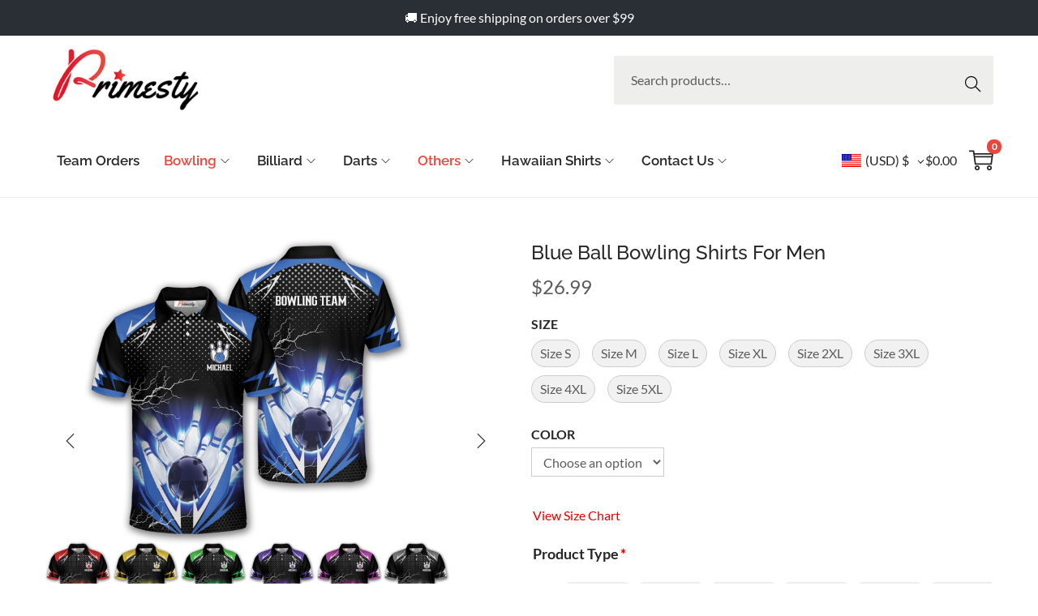

--- FILE ---
content_type: text/css
request_url: https://primesty.com/wp-content/plugins/share-cart-for-woocommerce/assets/css/scurl.css?ver=1.0
body_size: -452
content:
#share-cart-url span{
    font-size: 14px;
}
#share-cart-btn{
    margin-bottom: 10px;
}

--- FILE ---
content_type: text/css
request_url: https://primesty.com/wp-content/plugins/woocommerce-product-options/assets/css/wpo-frontend-fields.css?ver=2.1.0
body_size: 7488
content:
.wpo-options-container{--wpo-input-focus-color:#089ec7;--wpo-input-success-color:#00c060;--wpo-input-border-radius:4px;--wpo-input-border-color:#eee;--wpo-input-border-color-alt:#e1dfdf;--wpo-input-background-color:#fff;--wpo-input-error-color:#c00;--wpo-input-font-size:15px;--wpo-description-font-size:0.85em;--wpo-group-name-font-size:1.3em;--wpo-option-name-font-size:1.1em;--wpo-option-price-font-size:0.85em;--wpo-option-gap-small:5px;--wpo-option-gap:10px;--wpo-option-gap-large:20px}body.theme-enfold form.cart{overflow:visible}body.theme-avada .wpo-options-container,body.theme-avada .wpo-totals-container{width:100%}body.single-product.wpo-has-fields.theme-astra form.cart,body.single-product.wpo-has-fields.theme-betheme form.cart{display:block!important}body.single-product.wpo-has-fields.theme-Divi .nice-select span.current{font-size:15px}body.single-product.wpo-has-fields.theme-Divi .nice-select ul.list{line-height:24px!important;padding:0!important}body.theme-flatsome .product-info .price.wpo-price-container{font-size:var(--wpo-option-price-font-size);font-weight:400}body.theme-flatsome .wpo-image-button .wpo-price-container span.amount{color:#fff;opacity:1}.wc-restaurant-product-modal .wpo-field .price{font-size:var(--wpo-option-price-font-size)}.wc-restaurant-product-modal .wpo-image-buttons .price{margin:0}.wc-restaurant-product-modal .wpo-totals-container{display:none}.wc-product-table .product .cart .wpo-field-dropdown select{border:none;display:block}.wpo-file-dropzone.dropzone{border:2px dashed var(--wpo-input-border-color-alt);border-radius:var(--wpo-input-border-radius);box-sizing:border-box;min-width:320px;position:relative}.wpo-file-dropzone.dropzone *{box-sizing:border-box}.wpo-file-dropzone.dropzone .dz-button,.wpo-file-dropzone.dropzone .dz-button:hover{align-items:center;background-color:transparent;border:none;box-shadow:none;color:#6b6b6b;display:flex;flex-direction:column;font-weight:400;height:auto;line-height:1;margin:0;min-height:80px;padding:5px;transition:none;width:100%}.wpo-file-dropzone.dropzone .dz-button:after,.wpo-file-dropzone.dropzone .dz-button:hover:after{background:transparent}.wpo-file-dropzone.dropzone .dz-button:focus,.wpo-file-dropzone.dropzone .dz-button:hover:focus{border-radius:var(--wpo-input-border-radius);outline:2px dashed #089ec7}.wpo-file-dropzone.dropzone .dz-button-icon svg{fill:#089ec7}.wpo-file-dropzone.dropzone .dz-button-label{color:#6b6b6b;font-size:16px;font-weight:400;line-height:1;text-transform:none}.wpo-file-dropzone.dropzone .dz-preview{border-top:1px solid #e0e0e0;display:grid;gap:10px;grid-template-areas:"thumbnail details ." "thumbnail progress progress" "thumbnail remove remove" "thumbnail error error";grid-template-columns:80px 1fr 20px;grid-template-rows:20px 1fr;margin:0;padding:10px;position:relative}.wpo-file-dropzone.dropzone .dz-preview img{-ms-grid-row:1;-ms-grid-row-span:7;aspect-ratio:1;background:#f7f7f7;border:1px solid #e0e0e0;border-radius:3px;cursor:pointer;grid-area:thumbnail;-ms-grid-column:1;-o-object-fit:contain;object-fit:contain;padding:3px}.wpo-file-dropzone.dropzone .dz-preview .dz-progress{-ms-grid-column:3;-ms-grid-row:3;-ms-grid-column-span:3;border-radius:50%;display:block;grid-area:progress;height:5px}.wpo-file-dropzone.dropzone .dz-preview .dz-progress .dz-upload{background:var(--wpo-input-border-color-alt);display:block;height:100%;width:0}.wpo-file-dropzone.dropzone .dz-preview .dz-details{color:inherit;display:flex;font-family:inherit;font-size:14px;font-weight:500;grid-area:details;-ms-grid-column:3;-ms-grid-row:1;justify-content:flex-start;line-height:24px;overflow:hidden;vertical-align:middle}.wpo-file-dropzone.dropzone .dz-preview .dz-details .dz-filename{flex:1;overflow:hidden;text-overflow:ellipsis;white-space:nowrap}.wpo-file-dropzone.dropzone .dz-preview .dz-size{margin-left:5px}.wpo-file-dropzone.dropzone .dz-preview .dz-error-message{-ms-grid-column:3;-ms-grid-row:7;-ms-grid-column-span:3;color:var(--wpo-input-error-color);font-size:12px;grid-area:error;margin-top:0}.wpo-file-dropzone.dropzone .dz-preview.dz-error .dz-error-mark,.wpo-file-dropzone.dropzone .dz-preview.dz-error .dz-error-message{display:block}.wpo-file-dropzone.dropzone .dz-preview.dz-error .dz-upload{width:100%}.wpo-file-dropzone.dropzone .dz-preview.dz-success .dz-upload{background:var(--wpo-input-success-color)}.wpo-file-dropzone.dropzone .dz-preview .dz-remove{-ms-grid-column:3;-ms-grid-row:5;-ms-grid-column-span:3;display:block;font-size:14px;grid-area:remove;margin-top:-7px;text-align:right}html[dir=rtl] .wpo-file-dropzone.dropzone .dz-preview .dz-remove{text-align:left}.wpo-file-dropzone.dropzone .dz-preview .dz-remove svg{height:18px;width:18px;fill:#bdbdbd;position:absolute;right:10px;top:13px}html[dir=rtl] .wpo-file-dropzone.dropzone .dz-preview .dz-remove svg{left:10px;right:unset}.wpo-file-dropzone.dropzone .dz-preview .dz-remove svg:hover{fill:var(--wpo-input-error-color)}.wpo-file-dropzone.dropzone .dz-preview .dz-error-mark,.wpo-file-dropzone.dropzone .dz-preview .dz-success-mark,.wpo-file-dropzone.dropzone.dz-max-files-reached>.dz-default{display:none}div.nice-select{background-color:var(--wpo-input-background-color);border:2px solid var(--wpo-input-border-color);border-radius:var(--wpo-input-border-radius);box-sizing:border-box;color:#6b6b6b;cursor:pointer;display:flex;font-family:inherit;font-size:15px;font-weight:400;justify-content:space-between;line-height:24px;padding:4px 8px;position:relative;width:auto;word-wrap:break-word;text-rendering:optimizeLegibility;-webkit-tap-highlight-color:rgba(0,0,0,0);transition-duration:.2s;transition-property:border,box-shadow,background-color;transition-timing-function:cubic-bezier(.2,.8,.4,1);-webkit-user-select:none;-moz-user-select:none;user-select:none}div.nice-select.open,div.nice-select:active,div.nice-select:focus{border-color:#089ec7}div.nice-select:after{border-bottom:2px solid #999;border-right:2px solid #999;content:"";display:block;height:5px;margin-top:-4px;pointer-events:none;position:absolute;right:12px;top:50%;transform:rotate(45deg);transform-origin:66% 66%;transition:all .15s ease-in-out;width:5px}div.nice-select.open:after{transform:rotate(-135deg)}div.nice-select.open .nice-select-dropdown{opacity:1;pointer-events:auto;transform:scale(1) translateY(0)}div.nice-select.disabled{border-color:#ededed;color:#999;pointer-events:none}div.nice-select.disabled:after{border-color:#ccc}div.nice-select.wide{width:100%}div.nice-select.wide .nice-select-dropdown{left:0!important;right:0!important}div.nice-select.right{float:right}div.nice-select.right .nice-select-dropdown{left:auto;right:0}div.nice-select.small{font-size:12px;height:36px;line-height:34px}div.nice-select.small:after{height:4px;width:4px}div.nice-select.small .option{line-height:34px;min-height:34px}div.nice-select .nice-select-dropdown{background-color:#fff;border:1px solid var(--wpo-input-border-color-alt);border-radius:6px;box-shadow:0 4px 16px rgba(0,0,0,.16);left:0;margin-top:.5rem;opacity:0;padding:8px 0;pointer-events:none;position:absolute;top:100%;transition-duration:.1s;transition-property:opacity,transform;transition-timing-function:cubic-bezier(.2,.8,.4,1);width:100%;z-index:9}div.nice-select .nice-select-dropdown li img.wpo-choice-image,div.nice-select span.current img.wpo-choice-image{display:inline-block;margin-right:.25em;vertical-align:-7px;width:24px}div.nice-select ul.list{background-color:var(--wpo-input-background-color);border-radius:6px;color:#000;font-size:.875em;font-weight:400;list-style:none;margin:0;max-height:900px;overflow:auto;overflow:hidden;overflow-y:auto;padding:0;width:100%}div.nice-select ul.list li.selected{background-color:#f6f6f6;color:#545454}div.nice-select ul.list:hover .option:not(:hover){background-color:transparent!important}div.nice-select .option{cursor:pointer;font-weight:400;line-height:40px;list-style:none;outline:none;padding:0 16px;text-align:left;transition-property:color,background-color;transition-timing-function:cubic-bezier(.2,.8,.4,1)}html[dir=rtl] div.nice-select .option{text-align:right}div.nice-select .option.focus,div.nice-select .option.selected.focus,div.nice-select .option:hover{background-color:#f6f6f6}div.nice-select .option.selected{font-weight:700}div.nice-select .option.disabled{background-color:transparent;color:#999;cursor:default}div.nice-select .optgroup{font-weight:700}.nice-select .list::-webkit-scrollbar{width:0}.nice-select .has-multiple{height:auto;line-height:22px;min-height:36px;padding:7px 12px;white-space:inherit}.nice-select .has-multiple span.current{background:#eee;border:1px solid #ccc;border-radius:3px;display:inline-block;font-size:14px;line-height:24px;margin-bottom:3px;margin-right:3px;padding:0 10px}.nice-select .has-multiple .multiple-options{display:block;line-height:24px;padding:0}.nice-select .nice-select-search-box{border-radius:5px 5px 0 0;box-sizing:border-box;padding:5px;pointer-events:none;width:100%}.nice-select .nice-select-search{background-color:#fff;border:1px solid #e8e8e8;border-radius:3px;box-sizing:border-box;color:#444;display:inline-block;font-size:14px;height:auto;line-height:22px;margin:0 10px 0 0;min-height:36px;outline:0!important;padding:7px 12px;vertical-align:middle;width:100%}.wpo-field-dropdown select{display:block}.wpo-color-checkboxes{display:flex;flex-wrap:wrap;gap:var(--wpo-option-gap)}.wpo-field-with-labels .wpo-color-checkboxes{gap:var(--wpo-option-gap) var(--wpo-option-gap-large)}.wpo-color-checkboxes .wpo-color-checkbox{align-items:center;cursor:pointer;display:flex;flex-direction:row;-webkit-user-select:none;-moz-user-select:none;user-select:none}.wpo-color-checkboxes .wpo-color-checkbox label{align-items:center;display:flex;margin:0}.wpo-color-checkboxes .wpo-color-checkbox input{height:1px;opacity:0;position:absolute;width:1px}.wpo-color-checkboxes .wpo-color-checkbox input:checked+span.wpo-swatch-inner{background-image:url("data:image/svg+xml;charset=utf-8,%3Csvg xmlns=%27http://www.w3.org/2000/svg%27 width=%2717%27 height=%2713%27 fill=%27none%27%3E%3Cpath fill=%27%23FFF%27 d=%27m6.5 12.6-6.1-6 2.2-2.2 3.9 4L13.9.9l2.2 2.2z%27/%3E%3C/svg%3E")}.wpo-color-checkboxes .wpo-color-checkbox.is-bright input:checked+span.wpo-swatch-inner{background-image:url([data-uri]);border:1px solid #ccc}.wpo-color-checkboxes .wpo-color-checkbox.is-bright span.wpo-swatch-inner{border:1px solid #ccc}.wpo-color-checkboxes .wpo-color-checkbox span.wpo-swatch-inner{background-position:50%;background-repeat:no-repeat;background-size:15px;border-color:var(--wpo-input-border-color-alt);border-radius:var(--wpo-input-border-radius);border-style:solid;border-width:0;box-sizing:border-box;cursor:pointer;display:inline-block;flex:0 0 auto;height:30px;left:4px;margin:2px;outline:none;top:4px;transition-duration:.2s;transition-property:background-image,border-color,background-color;transition-timing-function:cubic-bezier(.2,.8,.4,1);vertical-align:middle;width:30px}.wpo-color-checkboxes .wpo-color-checkbox div{color:inherit;font-family:inherit;font-weight:500;line-height:24px;padding-left:0;vertical-align:middle}.wpo-field-with-labels .wpo-color-checkboxes .wpo-color-checkbox div{padding-left:8px}.wpo-image-buttons{--wpo-image-buttons-line-clamp:1;display:grid;grid-auto-rows:max-content;grid-template-columns:repeat(auto-fill,min(100%,var(--wpo-image-buttons-width,118px)));grid-gap:var(--wpo-option-gap,10px)}.wpo-image-buttons.wpo-fit-images{grid-template-columns:repeat(auto-fit,minmax(min(100%,var(--wpo-image-buttons-width,118px)),1fr))}.wpo-field-images[data-max-qty="1"] .wpo-image-active svg{display:none}label.wpo-image-button{cursor:pointer;margin:0 12px 6px 0;position:relative;-webkit-user-select:none;-moz-user-select:none;user-select:none}label.wpo-image-button input{height:1px;opacity:0;position:absolute;width:1px}label.wpo-image-button .wpo-image-wrap.no-label figcaption.wpo-image-text{background:transparent}label.wpo-image-button:hover .wpo-image-wrap:not(.no-label) figcaption.wpo-image-text{background:rgba(32,40,52,.902)}.wpo-image-buttons-full label.wpo-image-button:hover .wpo-image-wrap:not(.no-label) figcaption.wpo-image-text{opacity:0}.wpo-image-buttons-partial label.wpo-image-button:hover .wpo-image-wrap:not(.no-label) figcaption.wpo-image-text{bottom:-50%;opacity:0}.wpo-image-buttons-above label.wpo-image-button:hover .wpo-image-wrap:not(.no-label) figcaption.wpo-image-text,.wpo-image-buttons-below label.wpo-image-button:hover .wpo-image-wrap:not(.no-label) figcaption.wpo-image-text{background:transparent}.wpo-image-buttons-full_hover label.wpo-image-button .wpo-image-wrap:not(.no-label) figcaption.wpo-image-text{margin-top:50%;opacity:0;transition:all .2s ease-in-out}.wpo-image-buttons-full_hover label.wpo-image-button .wpo-image-wrap:not(.no-label):hover figcaption.wpo-image-text{background:rgba(32,40,52,.902);margin-top:0;opacity:1}label.wpo-image-button .wpo-image-wrap{background-color:transparent;border-radius:6px;box-shadow:none;display:flex;flex-direction:column;height:100%;outline:none;overflow:hidden;position:relative;transition-duration:.2s;transition-property:background;transition-timing-function:linear;width:100%;z-index:2}.wpo-image-buttons-above label.wpo-image-button .wpo-image-wrap{background:transparent;flex-direction:column-reverse}label.wpo-image-button .wpo-image-wrap:not(.no-label):hover figcaption.wpo-image-text{background:rgba(32,40,52,.902)}label.wpo-image-button img{aspect-ratio:var(--wpo-image-buttons-aspect-ratio,1);border:2px solid var(--wpo-input-border-color);border-radius:6px;height:auto;max-width:100%;-o-object-fit:cover;object-fit:cover;width:100%}label.wpo-image-button figcaption.wpo-image-text{align-items:center;color:#fff;display:flex;flex-direction:column;font-family:inherit;font-size:14px;font-weight:600;height:100%;justify-content:center;line-height:1.25em;margin-top:0;padding:.625em;position:absolute;text-align:center;transition:all .2s ease-in-out;width:100%;z-index:2}label.wpo-image-button figcaption.wpo-image-text span.wpo-image-label{display:-webkit-box;line-height:1.25em;overflow:hidden;text-overflow:ellipsis;-webkit-line-clamp:var(--wpo-image-buttons-line-clamp,1);-webkit-box-orient:vertical}.wpo-image-buttons-above label.wpo-image-button figcaption.wpo-image-text span.wpo-image-label,.wpo-image-buttons-below label.wpo-image-button figcaption.wpo-image-text span.wpo-image-label{-webkit-line-clamp:3}.wpo-image-buttons-partial label.wpo-image-button figcaption.wpo-image-text span.wpo-image-label{-webkit-line-clamp:var(--wpo-image-buttons-line-clamp,1)}.wpo-image-buttons-above label.wpo-image-button figcaption.wpo-image-text{background:transparent;color:inherit;justify-content:flex-end;margin-bottom:.25em;padding:0;position:relative}.wpo-image-buttons-below label.wpo-image-button figcaption.wpo-image-text{background:transparent;color:inherit;justify-content:flex-start;margin-top:.25em;padding:0;position:static}.wpo-image-buttons-partial label.wpo-image-button figcaption.wpo-image-text{background:rgba(32,40,52,.902);border-top-left-radius:0;border-top-right-radius:0;bottom:0;height:auto;max-height:50%;opacity:1;top:unset}.wpo-image-buttons-full label.wpo-image-button figcaption.wpo-image-text{background:rgba(32,40,52,.902)}label.wpo-image-button div.wpo-image-active{aspect-ratio:var(--wpo-image-buttons-aspect-ratio,1);background:transparent;border:3px solid var(--wpo-input-focus-color);border-radius:6px;display:flex;height:auto;justify-content:flex-end;position:absolute;visibility:hidden;width:100%;z-index:3}label.wpo-image-button div.wpo-image-active svg{background:var(--wpo-input-focus-color);fill:#fff;border-radius:0 0 0 6px}label.wpo-image-button div.wpo-image-active.wpo-image-selected{visibility:inherit}label.wpo-image-button:has(input[type=checkbox]:checked) div.wpo-image-active{visibility:inherit}.wpo-field label.wpo-radio{align-items:center;cursor:pointer;display:flex;-webkit-user-select:none;-moz-user-select:none;user-select:none}.wpo-field label.wpo-radio input{height:1px;opacity:0;position:absolute;width:1px}.wpo-field label.wpo-radio input:checked+span.wpo-radio-inner{background-color:var(--wpo-input-border-color-alt)}.wpo-field label.wpo-radio input:checked+span.wpo-radio-inner>span.wpo-radio-dot{height:8px;width:8px}.wpo-field label.wpo-radio:hover input:not(:checked)+span.wpo-radio-inner>span.wpo-radio-dot{background-color:#eee}.wpo-field label.wpo-radio span.wpo-radio-inner{-webkit-tap-highlight-color:rgba(0,0,0,0);align-items:center;background-color:var(--wpo-input-border-color-alt);border-radius:50%;box-shadow:none;box-sizing:border-box;display:flex;flex-shrink:0;height:20px;justify-content:center;margin:2px;outline:none;outline-color:#6d6d6d;transition-duration:.2s;transition-timing-function:cubic-bezier(.2,.8,.4,1);vertical-align:middle;width:20px}.wpo-field label.wpo-radio span.wpo-radio-dot{background-color:var(--wpo-input-background-color);border-radius:50%;height:16px;transition-duration:.2s;transition-timing-function:cubic-bezier(.2,.8,.4,1);width:16px}.wpo-field label.wpo-radio div{color:inherit;font-family:inherit;font-weight:500;padding-left:8px;vertical-align:middle}html[dir=rtl] .wpo-field label.wpo-radio div{padding-left:0;padding-right:8px}.wpo-field label.wpo-checkbox{align-items:center;cursor:pointer;display:flex;-webkit-user-select:none;-moz-user-select:none;user-select:none}.wpo-field label.wpo-checkbox input{height:1px;opacity:0;position:absolute;width:1px}.wpo-field label.wpo-checkbox input:checked+span.wpo-checkbox-inner{background-color:#bdbdbd;background-image:url("data:image/svg+xml;charset=utf-8,%3Csvg xmlns=%27http://www.w3.org/2000/svg%27 width=%2717%27 height=%2713%27 fill=%27none%27%3E%3Cpath fill=%27%23FFF%27 d=%27m6.5 12.6-6.1-6 2.2-2.2 3.9 4L13.9.9l2.2 2.2z%27/%3E%3C/svg%3E");border-color:#bdbdbd}.wpo-field label.wpo-checkbox:hover span.wpo-checkbox-inner{background-color:#f6f6f6}.wpo-field label.wpo-checkbox span.wpo-checkbox-inner{background-color:var(--wpo-input-background-color);background-position:50%;background-repeat:no-repeat;background-size:15px;border:2px solid var(--wpo-input-border-color-alt);border-radius:var(--wpo-input-border-radius);box-sizing:border-box;display:inline-block;flex:0 0 auto;height:20px;left:4px;margin:2px;outline:none;top:4px;transition-duration:.2s;transition-property:background-image,border-color,background-color;transition-timing-function:cubic-bezier(.2,.8,.4,1);vertical-align:middle;width:20px}.wpo-field label.wpo-checkbox div{color:inherit;font-family:inherit;font-weight:500;line-height:1;padding-left:8px;vertical-align:middle}html[dir=rtl] .wpo-field label.wpo-checkbox div{padding-left:0;padding-right:8px}.wpo-text-labels{display:flex;flex-wrap:wrap;gap:var(--wpo-option-gap)}.wpo-text-labels label.wpo-text-label{align-items:center;cursor:pointer;display:flex;margin:0;-webkit-user-select:none;-moz-user-select:none;user-select:none}.wpo-text-labels label.wpo-text-label input{height:1px;opacity:0;position:absolute;width:1px}.wpo-text-labels label.wpo-text-label input:checked+span.wpo-text-label-inner{background-color:#bdbdbd;color:#fff}.wpo-text-labels label.wpo-text-label .wpo-text-label-inner{-webkit-appearance:none;-moz-appearance:none;appearance:none;background-color:transparent;border:2px solid var(--wpo-input-border-color-alt);box-shadow:none;font-size:14px;font-weight:500;justify-content:center;line-height:16px;outline:none;padding:8px;text-decoration:none;transition-duration:.2s;transition-property:background;transition-timing-function:linear}.wpo-text-labels label.wpo-text-label .wpo-text-label-inner:hover{background-color:#e2e2e2;border-color:#d5d5d5;color:#333}.wpo-field-datepicker .wpo-datepicker-container{display:block;position:relative}.wpo-field-datepicker .wpo-datepicker-container .wpo-datepicker-clear{cursor:pointer;position:absolute;right:7px;top:6px;fill:var(--wpo-input-border-color-alt)}.wpo-field-datepicker .wpo-datepicker-container .wpo-datepicker-clear:hover svg{fill:var(--wpo-input-focus-color)}.wpo-field-datepicker .flatpickr-calendar{animation:none;background:transparent;background:#fff;border:0;border-radius:5px;box-shadow:1px 0 0 #eee,-1px 0 0 #eee,0 1px 0 #eee,0 -1px 0 #eee,0 3px 13px rgba(0,0,0,.08);box-sizing:border-box;direction:ltr;display:none;font-size:14px;line-height:24px;opacity:0;padding:0;position:absolute;text-align:center;touch-action:manipulation;visibility:hidden;width:259px}.wpo-field-datepicker .flatpickr-calendar.inline,.wpo-field-datepicker .flatpickr-calendar.open{max-height:640px;opacity:1;visibility:visible}.wpo-field-datepicker .flatpickr-calendar.open{display:inline-block;z-index:1000}.wpo-field-datepicker .flatpickr-calendar.animate.open{animation:fpFadeInDown .3s cubic-bezier(.23,1,.32,1)}.wpo-field-datepicker .flatpickr-calendar.inline{display:block;position:relative;top:2px}.wpo-field-datepicker .flatpickr-calendar.static{position:absolute;top:calc(100% + 2px)}.wpo-field-datepicker .flatpickr-calendar.static.open{display:block}.wpo-field-datepicker .flatpickr-calendar.multiMonth .flatpickr-days .dayContainer:nth-child(n+1) .flatpickr-day.inRange:nth-child(7n+7){box-shadow:none!important}.wpo-field-datepicker .flatpickr-calendar.multiMonth .flatpickr-days .dayContainer:nth-child(n+2) .flatpickr-day.inRange:nth-child(7n+1){box-shadow:-2px 0 0 #e6e6e6,5px 0 0 #e6e6e6}.wpo-field-datepicker .flatpickr-calendar .hasTime .dayContainer,.wpo-field-datepicker .flatpickr-calendar .hasWeeks .dayContainer{border-bottom:0;border-bottom-left-radius:0;border-bottom-right-radius:0}.wpo-field-datepicker .flatpickr-calendar .hasWeeks .dayContainer{border-left:0}.wpo-field-datepicker .flatpickr-calendar.hasTime .flatpickr-time{border-top:1px solid #eee;height:30px}.wpo-field-datepicker .flatpickr-calendar.noCalendar.hasTime .flatpickr-time{height:auto}.wpo-field-datepicker .flatpickr-calendar:focus{outline:0}.wpo-field-datepicker .flatpickr-wrapper{display:block;position:relative}.wpo-field-datepicker .flatpickr-months{display:flex}.wpo-field-datepicker .flatpickr-months .flatpickr-month{background:transparent;color:#3c3f40;fill:#3c3f40;flex:1;height:34px;line-height:1;overflow:hidden;position:relative;text-align:center;-webkit-user-select:none;-moz-user-select:none;user-select:none}.wpo-field-datepicker .flatpickr-months .flatpickr-next-month,.wpo-field-datepicker .flatpickr-months .flatpickr-prev-month{color:#3c3f40;cursor:pointer;height:34px;padding:10px;position:absolute;text-decoration:none;top:0;-webkit-user-select:none;-moz-user-select:none;user-select:none;z-index:2;fill:#3c3f40}.wpo-field-datepicker .flatpickr-months .flatpickr-next-month.flatpickr-disabled,.wpo-field-datepicker .flatpickr-months .flatpickr-prev-month.flatpickr-disabled{display:none}.wpo-field-datepicker .flatpickr-months .flatpickr-next-month i,.wpo-field-datepicker .flatpickr-months .flatpickr-prev-month i{position:relative}.wpo-field-datepicker .flatpickr-months .flatpickr-next-month.flatpickr-prev-month,.wpo-field-datepicker .flatpickr-months .flatpickr-prev-month.flatpickr-prev-month{left:0}.wpo-field-datepicker .flatpickr-months .flatpickr-next-month.flatpickr-next-month,.wpo-field-datepicker .flatpickr-months .flatpickr-prev-month.flatpickr-next-month{right:0}.wpo-field-datepicker .flatpickr-months .flatpickr-next-month:hover,.wpo-field-datepicker .flatpickr-months .flatpickr-prev-month:hover{color:#089ec7}.wpo-field-datepicker .flatpickr-months .flatpickr-next-month:hover svg,.wpo-field-datepicker .flatpickr-months .flatpickr-prev-month:hover svg{fill:#089ec7}.wpo-field-datepicker .flatpickr-months .flatpickr-next-month svg,.wpo-field-datepicker .flatpickr-months .flatpickr-prev-month svg{height:14px;width:14px}.wpo-field-datepicker .flatpickr-months .flatpickr-next-month svg path,.wpo-field-datepicker .flatpickr-months .flatpickr-prev-month svg path{transition:fill .1s;fill:inherit}.wpo-field-datepicker .numInputWrapper{height:auto;position:relative}.wpo-field-datepicker .numInputWrapper input,.wpo-field-datepicker .numInputWrapper span{display:inline-block}.wpo-field-datepicker .numInputWrapper input{width:100%}.wpo-field-datepicker .numInputWrapper input::-ms-clear{display:none}.wpo-field-datepicker .numInputWrapper input::-webkit-inner-spin-button,.wpo-field-datepicker .numInputWrapper input::-webkit-outer-spin-button{-webkit-appearance:none;margin:0}.wpo-field-datepicker .numInputWrapper span{border:1px solid rgba(64,72,72,.15);box-sizing:border-box;cursor:pointer;height:50%;line-height:50%;opacity:0;padding:0 4px 0 2px;position:absolute;right:0;width:14px}.wpo-field-datepicker .numInputWrapper span:hover{background:rgba(0,0,0,.1)}.wpo-field-datepicker .numInputWrapper span:active{background:rgba(0,0,0,.2)}.wpo-field-datepicker .numInputWrapper span:after{content:"";display:block;position:absolute}.wpo-field-datepicker .numInputWrapper span.arrowUp{border-bottom:0;top:0}.wpo-field-datepicker .numInputWrapper span.arrowUp:after{border-bottom:4px solid rgba(64,72,72,.6);border-left:4px solid transparent;border-right:4px solid transparent;top:26%}.wpo-field-datepicker .numInputWrapper span.arrowDown{top:50%}.wpo-field-datepicker .numInputWrapper span.arrowDown:after{border-left:4px solid transparent;border-right:4px solid transparent;border-top:4px solid rgba(64,72,72,.6);top:40%}.wpo-field-datepicker .numInputWrapper span svg{height:auto;width:inherit}.wpo-field-datepicker .numInputWrapper span svg path{fill:rgba(60,63,64,.5)}.wpo-field-datepicker .numInputWrapper:hover span{opacity:1}.wpo-field-datepicker .flatpickr-current-month{color:inherit;display:inline-block;display:flex;font-size:125%;font-weight:300;height:34px;left:12.5%;line-height:inherit;line-height:1;padding:7.48px 0 0;position:absolute;text-align:center;transform:translateZ(0);width:75%}.wpo-field-datepicker .flatpickr-current-month span.cur-month{color:inherit;display:inline-block;font-family:inherit;font-weight:700;margin-left:.5ch;padding:0}.wpo-field-datepicker .flatpickr-current-month .numInputWrapper{flex:1}.wpo-field-datepicker .flatpickr-current-month .numInputWrapper span{font-size:14px}.wpo-field-datepicker .flatpickr-current-month .numInputWrapper span.arrowUp:after{border-bottom-color:#3c3f40}.wpo-field-datepicker .flatpickr-current-month .numInputWrapper span.arrowDown:after{border-top-color:#3c3f40}.wpo-field-datepicker .flatpickr-current-month input[type=number].cur-year{-webkit-appearance:textfield!important;-moz-appearance:textfield!important;appearance:textfield!important;background:transparent!important;border:0!important;border-radius:0!important;box-shadow:none!important;box-sizing:border-box!important;color:inherit;cursor:text;display:inline-block!important;font-family:inherit!important;font-size:inherit!important;font-weight:300!important;height:100%!important;line-height:inherit!important;margin:0!important;padding:0 0 0 20px!important;vertical-align:initial;width:100%!important}.wpo-field-datepicker .flatpickr-current-month input.cur-year:focus{outline:0}.wpo-field-datepicker .flatpickr-current-month input.cur-year[disabled],.wpo-field-datepicker .flatpickr-current-month input.cur-year[disabled]:hover{background:transparent;color:rgba(60,63,64,.5);font-size:100%;pointer-events:none}.wpo-field-datepicker .flatpickr-current-month select.flatpickr-monthDropdown-months{appearance:menulist!important;-webkit-appearance:menulist!important;-moz-appearance:menulist!important;background:transparent!important;border:none!important;border-radius:0!important;box-shadow:none!important;box-sizing:border-box!important;-webkit-box-sizing:border-box!important;color:inherit!important;cursor:pointer!important;flex:1;font-family:inherit!important;font-size:inherit!important;font-weight:300!important;height:auto!important;line-height:inherit!important;margin:-1px 0 0!important;outline:none!important;padding:0 0 0 .5ch!important;position:relative!important;vertical-align:initial!important;width:auto!important}.wpo-field-datepicker .flatpickr-current-month select.flatpickr-monthDropdown-months:active,.wpo-field-datepicker .flatpickr-current-month select.flatpickr-monthDropdown-months:focus{outline:none!important}.wpo-field-datepicker .flatpickr-current-month select.flatpickr-monthDropdown-months .flatpickr-monthDropdown-month{background-color:transparent;outline:none;padding:0}.wpo-field-datepicker .flatpickr-weekdays{align-items:center;background:transparent;display:flex;height:28px;overflow:hidden;text-align:center;width:100%}.wpo-field-datepicker .flatpickr-weekdays .flatpickr-weekdaycontainer{display:flex;flex:1}.wpo-field-datepicker span.flatpickr-weekday{background:transparent;color:rgba(0,0,0,.54);cursor:default;display:block;flex:1;font-weight:400;line-height:1;margin:0;text-align:center}.wpo-field-datepicker .dayContainer,.wpo-field-datepicker .flatpickr-weeks{padding:1px 0 0}.wpo-field-datepicker .flatpickr-days{align-items:flex-start;display:flex;overflow:hidden;position:relative;width:259px}.wpo-field-datepicker .flatpickr-days:focus{outline:0}.wpo-field-datepicker .dayContainer{box-sizing:border-box;display:inline-block;display:flex;flex-wrap:wrap;-ms-flex-wrap:wrap;justify-content:space-around;max-width:259px;min-width:259px;opacity:1;outline:0;text-align:left;transform:translateZ(0);width:259px}.wpo-field-datepicker .dayContainer+.dayContainer{box-shadow:-1px 0 0 #eee}.wpo-field-datepicker .flatpickr-day{background:none;border:1px solid transparent;border-radius:150px;box-sizing:border-box;color:#404848;cursor:pointer;display:inline-block;flex-basis:14.2857143%;font-weight:400;height:37px;justify-content:center;line-height:37px;margin:0;max-width:37px;position:relative;text-align:center;width:14.2857143%}.wpo-field-datepicker .flatpickr-day.inRange,.wpo-field-datepicker .flatpickr-day.nextMonthDay.inRange,.wpo-field-datepicker .flatpickr-day.nextMonthDay.today.inRange,.wpo-field-datepicker .flatpickr-day.nextMonthDay:focus,.wpo-field-datepicker .flatpickr-day.nextMonthDay:hover,.wpo-field-datepicker .flatpickr-day.prevMonthDay.inRange,.wpo-field-datepicker .flatpickr-day.prevMonthDay.today.inRange,.wpo-field-datepicker .flatpickr-day.prevMonthDay:focus,.wpo-field-datepicker .flatpickr-day.prevMonthDay:hover,.wpo-field-datepicker .flatpickr-day.today.inRange,.wpo-field-datepicker .flatpickr-day:focus,.wpo-field-datepicker .flatpickr-day:hover{background:#e9e9e9;cursor:pointer;outline:0}.wpo-field-datepicker .flatpickr-day.today,.wpo-field-datepicker .flatpickr-day.today.flatpickr-disabled,.wpo-field-datepicker .flatpickr-day.today.flatpickr-disabled:hover{background-color:#e7e7e7;border:0}.wpo-field-datepicker .flatpickr-day.endRange,.wpo-field-datepicker .flatpickr-day.endRange.inRange,.wpo-field-datepicker .flatpickr-day.endRange.nextMonthDay,.wpo-field-datepicker .flatpickr-day.endRange.prevMonthDay,.wpo-field-datepicker .flatpickr-day.endRange:focus,.wpo-field-datepicker .flatpickr-day.endRange:hover,.wpo-field-datepicker .flatpickr-day.selected,.wpo-field-datepicker .flatpickr-day.selected.inRange,.wpo-field-datepicker .flatpickr-day.selected.nextMonthDay,.wpo-field-datepicker .flatpickr-day.selected.prevMonthDay,.wpo-field-datepicker .flatpickr-day.selected:focus,.wpo-field-datepicker .flatpickr-day.selected:hover,.wpo-field-datepicker .flatpickr-day.startRange,.wpo-field-datepicker .flatpickr-day.startRange.inRange,.wpo-field-datepicker .flatpickr-day.startRange.nextMonthDay,.wpo-field-datepicker .flatpickr-day.startRange.prevMonthDay,.wpo-field-datepicker .flatpickr-day.startRange:focus,.wpo-field-datepicker .flatpickr-day.startRange:hover{background:#089ec7;border-color:#089ec7;box-shadow:none;color:#fff}.wpo-field-datepicker .flatpickr-day.endRange.startRange,.wpo-field-datepicker .flatpickr-day.selected.startRange,.wpo-field-datepicker .flatpickr-day.startRange.startRange{border-radius:50px 0 0 50px}.wpo-field-datepicker .flatpickr-day.endRange.endRange,.wpo-field-datepicker .flatpickr-day.selected.endRange,.wpo-field-datepicker .flatpickr-day.startRange.endRange{border-radius:0 50px 50px 0}.wpo-field-datepicker .flatpickr-day.endRange.startRange+.endRange:not(:nth-child(7n+1)),.wpo-field-datepicker .flatpickr-day.selected.startRange+.endRange:not(:nth-child(7n+1)),.wpo-field-datepicker .flatpickr-day.startRange.startRange+.endRange:not(:nth-child(7n+1)){box-shadow:-10px 0 0 #089ec7}.wpo-field-datepicker .flatpickr-day.endRange.startRange.endRange,.wpo-field-datepicker .flatpickr-day.selected.startRange.endRange,.wpo-field-datepicker .flatpickr-day.startRange.startRange.endRange{border-radius:50px}.wpo-field-datepicker .flatpickr-day.inRange{border-radius:0;box-shadow:-5px 0 0 #e9e9e9,5px 0 0 #e9e9e9}.wpo-field-datepicker .flatpickr-day.flatpickr-disabled,.wpo-field-datepicker .flatpickr-day.flatpickr-disabled:hover,.wpo-field-datepicker .flatpickr-day.nextMonthDay,.wpo-field-datepicker .flatpickr-day.notAllowed,.wpo-field-datepicker .flatpickr-day.notAllowed.nextMonthDay,.wpo-field-datepicker .flatpickr-day.notAllowed.prevMonthDay,.wpo-field-datepicker .flatpickr-day.prevMonthDay{background:transparent;color:rgba(64,72,72,.3);cursor:default}.wpo-field-datepicker .flatpickr-day.flatpickr-disabled,.wpo-field-datepicker .flatpickr-day.flatpickr-disabled:hover{color:rgba(64,72,72,.1);cursor:not-allowed}.wpo-field-datepicker .flatpickr-day.week.selected{border-radius:0;box-shadow:-5px 0 0 #089ec7,5px 0 0 #089ec7}.wpo-field-datepicker .flatpickr-day.hidden{visibility:hidden}.wpo-field-datepicker .rangeMode .flatpickr-day{margin-top:1px}.wpo-field-datepicker .flatpickr-weekwrapper{float:left}.wpo-field-datepicker .flatpickr-weekwrapper .flatpickr-weeks{box-shadow:1px 0 0 #eee;padding:0 12px}.wpo-field-datepicker .flatpickr-weekwrapper .flatpickr-weekday{float:none;line-height:28px;width:100%}.wpo-field-datepicker .flatpickr-weekwrapper span.flatpickr-day,.wpo-field-datepicker .flatpickr-weekwrapper span.flatpickr-day:hover{background:transparent;border:none;color:rgba(64,72,72,.3);cursor:default;display:block;max-width:none;width:100%}.wpo-field-datepicker .flatpickr-innerContainer{box-sizing:border-box;display:block;display:flex;overflow:hidden}.wpo-field-datepicker .flatpickr-rContainer{box-sizing:border-box;display:inline-block;padding:0}.wpo-field-datepicker .flatpickr-time{box-sizing:border-box;display:block;display:flex;height:0;line-height:30px;max-height:30px;outline:0;overflow:hidden;text-align:center}.wpo-field-datepicker .flatpickr-time:after{clear:both;content:"";display:table}.wpo-field-datepicker .flatpickr-time .numInputWrapper{flex:1;float:left;height:30px;width:40%}.wpo-field-datepicker .flatpickr-time .numInputWrapper span.arrowUp:after{border-bottom-color:#404848}.wpo-field-datepicker .flatpickr-time .numInputWrapper span.arrowDown:after{border-top-color:#404848}.wpo-field-datepicker .flatpickr-time.hasSeconds .numInputWrapper{width:26%}.wpo-field-datepicker .flatpickr-time.time24hr .numInputWrapper{width:49%}.wpo-field-datepicker .flatpickr-time input{-webkit-appearance:textfield;-moz-appearance:textfield;appearance:textfield;background:transparent!important;border:0!important;border-radius:0!important;box-shadow:none!important;box-sizing:border-box;color:#404848;font-size:14px;height:16px;line-height:16px;margin:0!important;padding:0!important;position:relative;text-align:center}.wpo-field-datepicker .flatpickr-time input.flatpickr-hour{font-weight:700}.wpo-field-datepicker .flatpickr-time input.flatpickr-minute,.wpo-field-datepicker .flatpickr-time input.flatpickr-second{font-weight:400}.wpo-field-datepicker .flatpickr-time input:focus{border:0;outline:0}.wpo-field-datepicker .flatpickr-time .flatpickr-am-pm,.wpo-field-datepicker .flatpickr-time .flatpickr-time-separator{align-self:center;color:#404848;float:left;font-weight:700;height:inherit;line-height:inherit;-webkit-user-select:none;-moz-user-select:none;user-select:none;width:2%}.wpo-field-datepicker .flatpickr-time .flatpickr-am-pm{cursor:pointer;font-weight:400;outline:0;text-align:center;width:18%}.wpo-field-datepicker .flatpickr-input[readonly]{cursor:pointer}@keyframes fpFadeInDown{0%{opacity:0;transform:translate3d(0,-20px,0)}to{opacity:1;transform:translateZ(0)}}.wpo-field-datepicker .dayContainer{border-right:0;padding:0}.wpo-field-datepicker span.flatpickr-day,.wpo-field-datepicker span.flatpickr-day.nextMonthDay,.wpo-field-datepicker span.flatpickr-day.prevMonthDay{border:1px solid #e9e9e9;border-radius:0!important;border-right-color:transparent;max-width:none}.wpo-field-datepicker span.flatpickr-day.nextMonthDay:nth-child(n+8),.wpo-field-datepicker span.flatpickr-day.prevMonthDay:nth-child(n+8),.wpo-field-datepicker span.flatpickr-day:nth-child(n+8){border-top-color:transparent}.wpo-field-datepicker span.flatpickr-day.nextMonthDay:nth-child(7n-6),.wpo-field-datepicker span.flatpickr-day.prevMonthDay:nth-child(7n-6),.wpo-field-datepicker span.flatpickr-day:nth-child(7n-6){border-left:0}.wpo-field-datepicker span.flatpickr-day.nextMonthDay:nth-child(n+36),.wpo-field-datepicker span.flatpickr-day.prevMonthDay:nth-child(n+36),.wpo-field-datepicker span.flatpickr-day:nth-child(n+36){border-bottom:0}.wpo-field-datepicker span.flatpickr-day.nextMonthDay:nth-child(-n+7),.wpo-field-datepicker span.flatpickr-day.prevMonthDay:nth-child(-n+7),.wpo-field-datepicker span.flatpickr-day:nth-child(-n+7){margin-top:0}.wpo-field-datepicker span.flatpickr-day.nextMonthDay.today:not(.selected),.wpo-field-datepicker span.flatpickr-day.prevMonthDay.today:not(.selected),.wpo-field-datepicker span.flatpickr-day.today:not(.selected){border-color:transparent transparent #e7e7e7 #e9e9e9}.wpo-field-datepicker span.flatpickr-day.endRange,.wpo-field-datepicker span.flatpickr-day.nextMonthDay.endRange,.wpo-field-datepicker span.flatpickr-day.nextMonthDay.startRange,.wpo-field-datepicker span.flatpickr-day.prevMonthDay.endRange,.wpo-field-datepicker span.flatpickr-day.prevMonthDay.startRange,.wpo-field-datepicker span.flatpickr-day.startRange{border-color:#089ec7}.wpo-field-datepicker .rangeMode .flatpickr-day{margin-top:-1px}.wpo-field-datepicker .flatpickr-weekwrapper .flatpickr-weeks{box-shadow:none}.wpo-field-datepicker .flatpickr-weekwrapper span.flatpickr-day{border:0;margin:-1px 0 0 -1px}.wpo-field-datepicker .hasWeeks .flatpickr-days{border-right:0}@media screen and (min-width:0\0)and (-webkit-min-device-pixel-ratio:0.75),screen and (min-width:0\0)and (min-resolution:72dpi){.wpo-field-datepicker span.flatpickr-day{display:block;flex:1 0 auto}}.wpo-field-wysiwyg .ql-align-center{text-align:center}.wpo-field-wysiwyg .ql-align-center img{margin:0 auto}.wpo-field-wysiwyg .ql-align-justify{text-align:justify}.wpo-field-wysiwyg .ql-align-right{text-align:right}.wpo-field-wysiwyg .ql-align-left{text-align:left}.wpo-option-products{margin-top:10px}.wpo-option-products table.wpo-products-list{background:transparent;border:none;margin:0;max-width:500px;padding:0}.wpo-option-products table.wpo-products-list tbody{display:grid;grid-template-columns:auto 1fr auto}.wpo-option-products table.wpo-products-list tbody td,.wpo-option-products table.wpo-products-list tbody th{margin:0;padding:0}.wpo-option-products table.wpo-products-list tbody tr.wpo-product-option__list-product{grid-gap:0 10px;align-items:start;background:transparent;border:0 solid transparent;display:grid;font-size:16px;grid-column:1/span 3;grid-template-columns:subgrid;grid-template-rows:auto;padding:0}.wpo-option-products table.wpo-products-list tbody tr.wpo-product-option__list-product:not(:last-child){margin-bottom:16px}.wpo-option-products table.wpo-products-list tbody tr.wpo-product-option__list-product.wpo-product-out-of-stock{opacity:.5}.wpo-option-products table.wpo-products-list tbody tr.wpo-product-option__list-product.wpo-product-out-of-stock .wpo-cart-button{display:none}.wpo-option-products table.wpo-products-list tbody tr.wpo-product-option__list-product td{background-color:transparent;border:none;box-shadow:none;display:flex;height:100%}.wpo-option-products table.wpo-products-list tbody tr.wpo-product-option__list-product td.wpo-product-thumbnail{grid-column:1;grid-row:1/span 2;width:72px}.wpo-option-products table.wpo-products-list tbody tr.wpo-product-option__list-product td.wpo-product-thumbnail img{height:72px;-o-object-fit:cover;object-fit:cover;width:72px}.wpo-option-products table.wpo-products-list tbody tr.wpo-product-option__list-product td.wpo-product-name{align-items:flex-end;font-weight:400;grid-column:2;grid-row:1;width:auto}.wpo-option-products table.wpo-products-list tbody tr.wpo-product-option__list-product td.wpo-product-name a{color:initial;font-weight:400;line-height:1.3}.wpo-option-products table.wpo-products-list tbody tr.wpo-product-option__list-product td.wpo-product-price{align-items:baseline;gap:.25em;grid-column:2;grid-row:2;width:auto}.wpo-option-products table.wpo-products-list tbody tr.wpo-product-option__list-product td.wpo-product-price del[aria-hidden=true]{display:none}.wpo-option-products table.wpo-products-list tbody tr.wpo-product-option__list-product td.wpo-product-price ins{font-weight:400}.wpo-option-products table.wpo-products-list tbody tr.wpo-product-option__list-product td.wpo-cart-button{align-items:center;grid-column:3;grid-row:1/span 2}.wpo-option-products table.wpo-products-list tbody tr.wpo-product-option__list-product td.wpo-cart-button .add_to_cart_button,.wpo-option-products table.wpo-products-list tbody tr.wpo-product-option__list-product td.wpo-cart-button .added_to_cart{font-size:14px}.wpo-field.wpo-field-products .wpo-price-container del{display:none}.wpo-field.wpo-field-products .wpo-price-container ins{text-decoration:none}.wpo-field.wpo-field-products .nice-select-dropdown li del{display:none}.wpo-field.wpo-field-products .nice-select-dropdown li ins{text-decoration:none}body.wpo-has-fields .woocommerce-message ul{margin-bottom:0}.theme-oceanwp .wpo-option-products table.wpo-products-list tbody tr td.wpo-cart-button .add_to_cart_button{font-size:12px}.theme-betheme .wpo-option-products table.wpo-products-list tbody tr.wpo-product-option__list-product:not(:last-child){margin-bottom:20px}.theme-bridge .wpo-option-products table.wpo-products-list tbody tr td.wpo-cart-button .add_to_cart_button{box-sizing:border-box;padding:0 15px}.theme-bridge .wpo-option-products table.wpo-products-list tbody tr td.wpo-cart-button .added_to_cart{display:none}.theme-porto .wpo-option-products table.wpo-products-list tbody tr td.wpo-cart-button .add_to_cart_button{padding:3px 15px}.theme-shoptimizer .wpo-option-products table.wpo-products-list tbody tr td.wpo-cart-button .add_to_cart_button{color:#fff;font-size:14px;height:35px;line-height:1;margin:0 6px 6px 0;padding:10px 15px;width:100%}.theme-shoptimizer .wpo-option-products table.wpo-products-list tbody tr td.wpo-cart-button .add_to_cart_button.added{padding:2px 15px}.wpo-field-product .wpo-checkboxes .wpo-checkbox[data-stock-out=true]:hover{cursor:default}.wpo-field-product .wpo-checkboxes .wpo-checkbox[data-stock-out=true] .wpo-checkbox-inner{background-color:#f6f6f6}.wpo-field-product .wpo-checkboxes .wpo-checkbox[data-stock-out=true] div{opacity:.5}.wpo-field-product .wpo-radios .wpo-radio[data-stock-out=true]:hover{cursor:default}.wpo-field-product .wpo-radios .wpo-radio[data-stock-out=true] .wpo-radio-inner .wpo-radio-dot,.wpo-field-product .wpo-radios .wpo-radio[data-stock-out=true]:hover .wpo-radio-inner .wpo-radio-dot{background-color:#f6f6f6}.wpo-field-product .wpo-radios .wpo-radio[data-stock-out=true] div{opacity:.5}.wpo-field-product .wpo-image-buttons .wpo-image-button[data-stock-out=true]{cursor:default;opacity:.5}.wpo-field-product[data-max-qty="1"] .wpo-image-buttons .wpo-image-button .wpo-image-active svg{display:none}table.wc-product-table form.wpt_variations_form .single_variation_wrap{width:100%}h2.wpo-group-title{font-size:var(--wpo-group-name-font-size);font-weight:700;margin-bottom:15px;text-align:left}html[dir=rtl] h2.wpo-group-title{text-align:right}.wpo-price-container{font-size:var(--wpo-option-price-font-size)}.wpo-totals-label{display:block;font-size:18px;font-weight:700;margin-bottom:15px}.wpo-totals-hidden{display:none}.wpo-options-container{display:block;padding:0 2px;width:100%}.wpo-options-container .wpo-field .wpo-customer-price{align-items:center;border-radius:inherit;box-sizing:border-box;display:flex;position:relative}.wpo-options-container .wpo-field .wpo-customer-price input[type=number]{background-color:transparent;border-radius:0 4px 4px 0;box-shadow:none;box-sizing:border-box;display:block;margin:0;outline:medium none currentcolor;width:100%}.wpo-options-container .wpo-field .wpo-customer-price input[type=number]:focus{border-left:2px solid #eee}.wpo-options-container .wpo-field .wpo-customer-price span.wpo-customer-price-currency{align-items:center;align-self:stretch;background-color:#f8f9fa;box-sizing:border-box;display:flex;outline:none;padding:0 12px}.wpo-options-container .wpo-field .wpo-customer-price div.wpo-customer-price-backdrop{border:2px solid #eee;border-radius:var(--wpo-input-border-radius);box-sizing:border-box;inset:0;margin:0;padding-right:4px;pointer-events:none;position:absolute}.wpo-options-container .wpo-field .wpo-customer-price input[type=number]:focus~div.wpo-customer-price-backdrop{border:2px solid var(--wpo-input-focus-color)}.wpo-options-container *{box-sizing:border-box}.wpo-options-container input[type=email],.wpo-options-container input[type=number]:not(.cur-year),.wpo-options-container input[type=password],.wpo-options-container input[type=tel],.wpo-options-container input[type=text],.wpo-options-container input[type=url],.wpo-options-container textarea{background-color:var(--wpo-input-background-color);border:2px solid var(--wpo-input-border-color);border-radius:var(--wpo-input-border-radius);box-shadow:none;box-sizing:border-box;font-size:var(--wpo-input-font-size);font-weight:400;height:auto;line-height:1.3;margin:0;max-height:none;max-width:none;min-height:auto;min-width:auto;padding:6px 8px;transition:all .3s;width:100%}.wpo-options-container input[type=email]:focus,.wpo-options-container input[type=number]:not(.cur-year):focus,.wpo-options-container input[type=password]:focus,.wpo-options-container input[type=tel]:focus,.wpo-options-container input[type=text]:focus,.wpo-options-container input[type=url]:focus,.wpo-options-container textarea:focus{background-color:#f6f6f6;border:2px solid var(--wpo-input-focus-color);border-radius:var(--wpo-input-border-radius);box-shadow:none;box-sizing:border-box;font-size:var(--wpo-input-font-size);font-weight:400;height:auto;line-height:1.3;margin:0;outline:none;padding:6px 8px;transition:all .3s;width:100%}.wpo-field-hide{display:none!important}.wpo-field{margin-bottom:var(--wpo-option-gap-large);position:relative;text-align:left}html[dir=rtl] .wpo-field{text-align:right}.wpo-field label{font-weight:400;margin:0;padding:0;text-align:left}html[dir=rtl] .wpo-field label{text-align:right}.wpo-field.wpo-label-is-option-name label{align-items:center;display:flex;font-size:var(--wpo-option-name-font-size);font-weight:500;margin:0;margin-top:var(---wpo-option-gap-small)}.wpo-field.wpo-label-is-option-name label .wpo-field-required-symbol{color:var(--wpo-input-error-color);font-weight:700;margin-left:2px}.wpo-field.wpo-label-is-option-name label .wpo-price-container{margin-left:4px}.wpo-field-description{font-size:13px;font-weight:400;line-height:1.2;margin:5px 0 0;padding:0;text-align:left}html[dir=rtl] .wpo-field-description{text-align:right}.wpo-info-label{font-size:12px;font-weight:400;margin:2px 0}.wpo-option-name{align-items:center;display:flex;font-size:var(--wpo-option-name-font-size);font-weight:500;margin:0 0 4px}.wpo-option-name .wpo-field-required-symbol{color:var(--wpo-input-error-color);font-weight:700;margin-left:2px}.wpo-option-name .wpo-price-container{font-size:.85em;margin-left:.5em}.wpo-incognito-input{float:right;height:0;margin:0;padding:0;visibility:hidden;width:0}.wpo-error-message{color:var(--wpo-input-error-color);display:block}.wpo-checkboxes,.wpo-radios{display:inline-grid;grid-template-columns:auto auto;grid-gap:var(--wpo-option-gap-small) var(--wpo-option-gap-large)}.wpo-checkboxes.wpo-checkboxes-one-col,.wpo-checkboxes.wpo-radios-one-col,.wpo-radios.wpo-checkboxes-one-col,.wpo-radios.wpo-radios-one-col{grid-template-columns:auto}.wpo-checkboxes .wpo-price-container ins,.wpo-radios .wpo-price-container ins{font-weight:400;margin-left:.25em}.wpo-checkboxes .wpo-choice-image,.wpo-radios .wpo-choice-image{margin-left:.5em;width:32px}.wpo-field .wpo-field-edit{background-color:var(--wpo-input-background-color);border-radius:var(--wpo-input-border-radius);font-size:smaller;opacity:0;padding:.125em .25em;position:absolute;right:0;top:.5ex;transition:opacity .15s ease-in-out;z-index:3}html[dir=rtl] .wpo-field .wpo-field-edit{left:0;right:unset}.wpo-field .wpo-field-edit a{display:block;text-decoration:none}.wpo-field .wpo-field-edit span.dashicons.dashicons-edit{font-size:medium;margin-right:-.25em;vertical-align:-3px}.wpo-field .wpo-field-edit:focus-within,.wpo-field:hover .wpo-field-edit{opacity:1}.wpo-checkboxes label.wpo-checkbox:focus-within input:checked+span.wpo-checkbox-inner,.wpo-checkboxes label.wpo-checkbox:focus-within span.wpo-checkbox-inner,.wpo-color-checkboxes .wpo-color-checkbox:focus-within input:checked+span.wpo-swatch-inner,.wpo-color-checkboxes .wpo-color-checkbox:focus-within span.wpo-swatch-inner,.wpo-radios label.wpo-radio:focus-within input:checked+span.wpo-radio-inner,.wpo-radios label.wpo-radio:focus-within span.wpo-radio-inner{border:2px solid;border-color:var(--wpo-input-focus-color)}.wpo-text-labels label.wpo-text-label:focus-within .wpo-text-label-inner{border-color:var(--wpo-input-focus-color);border-style:solid;border-width:2px}.wpo-image-buttons label.wpo-image-button:focus-within{border:2px solid;border-color:var(--wpo-input-focus-color);border-radius:var(--wpo-input-border-radius);margin:-6px;padding:4px}


--- FILE ---
content_type: text/javascript
request_url: https://primesty.com/wp-content/plugins/woostify-pro/modules/woocommerce/size-guide/js/script.min.js?ver=1.8.6
body_size: -182
content:
"use strict";var woostifySizeGuideClose=function(){var e=arguments.length>0&&void 0!==arguments[0]&&arguments[0],t=arguments.length>0&&void 0!==arguments[1]&&arguments[1];if(e&&t){var i=function(){document.documentElement.classList.remove("size-guide-open"),e.classList.remove("active"),t.classList.remove("active")};e.addEventListener("click",i),t.addEventListener("click",(function(e){e.target==t&&i()})),document.body.addEventListener("keyup",(function(e){27===e.keyCode&&i()}))}},woostifySizeGuide=function(){var e=document.querySelectorAll(".woostify-size-guide-button");if(e.length)for(var t=0,i=e.length;t<i;t++)e[t].addEventListener("click",(function(){var e=this.closest(".woostify-size-guide-table-wrapper"),t=!!e&&e.querySelector(".woostify-size-guide-close-button"),i=!!e&&e.querySelector(".woostify-size-guide-table");document.documentElement.classList.add("size-guide-open"),t&&i&&(i.classList.add("active"),t.classList.add("active"),woostifySizeGuideClose(t,i))}))};document.addEventListener("DOMContentLoaded",(function(){woostifySizeGuide()}));

--- FILE ---
content_type: text/javascript
request_url: https://primesty.com/wp-content/plugins/share-cart-for-woocommerce/assets/js/scurl.js?ver=1.0
body_size: -45
content:
jQuery(document).ready(function ($) {
    $('#share-cart-btn').on('click', function (e) {
        e.preventDefault();

        $.post(share_cart_ajax.ajax_url, { action: 'generate_share_link' }, function (response) {
            if (response.success) {
                var shareUrl = response.data.url;

                if (navigator.clipboard && window.isSecureContext) {
                    navigator.clipboard.writeText(shareUrl).then(function () {
                        $('#share-cart-url').html('<p>Link copied to clipboard: ' + shareUrl + '</p>');
                        $('#share-cart-btn').hide();
                    });
                } else {
                    var tempInput = $('<input>').val(shareUrl).appendTo('body').select();
                    document.execCommand("copy");
                    tempInput.remove();

                    $('#share-cart-url')
                        .html('<span>Link copied to clipboard - ' + shareUrl + '</span>')
                        .css({
                            'margin-bottom': '10px',
                            'background': 'rgb(241, 241, 241)',
                            'padding': '0.6em 1em'
                        });

                    $('#share-cart-btn').hide();
                }
            }
        });
    });

    // Reset the share link when the cart updates
    $(document.body).on('updated_wc_div', function () {
        $('#share-cart-url').empty();
        $('#share-cart-btn').show();
    });
});
